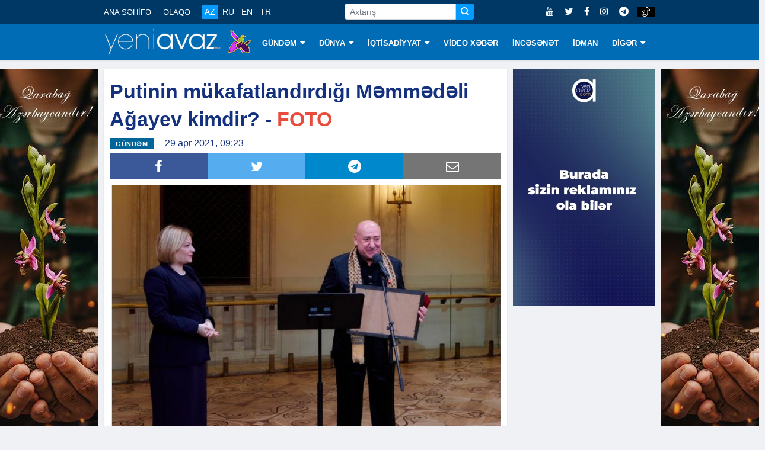

--- FILE ---
content_type: text/html; charset=utf-8
request_url: https://www.google.com/recaptcha/api2/aframe
body_size: 264
content:
<!DOCTYPE HTML><html><head><meta http-equiv="content-type" content="text/html; charset=UTF-8"></head><body><script nonce="inwd_toDuLaDsUkUE0kDsw">/** Anti-fraud and anti-abuse applications only. See google.com/recaptcha */ try{var clients={'sodar':'https://pagead2.googlesyndication.com/pagead/sodar?'};window.addEventListener("message",function(a){try{if(a.source===window.parent){var b=JSON.parse(a.data);var c=clients[b['id']];if(c){var d=document.createElement('img');d.src=c+b['params']+'&rc='+(localStorage.getItem("rc::a")?sessionStorage.getItem("rc::b"):"");window.document.body.appendChild(d);sessionStorage.setItem("rc::e",parseInt(sessionStorage.getItem("rc::e")||0)+1);localStorage.setItem("rc::h",'1769738146391');}}}catch(b){}});window.parent.postMessage("_grecaptcha_ready", "*");}catch(b){}</script></body></html>